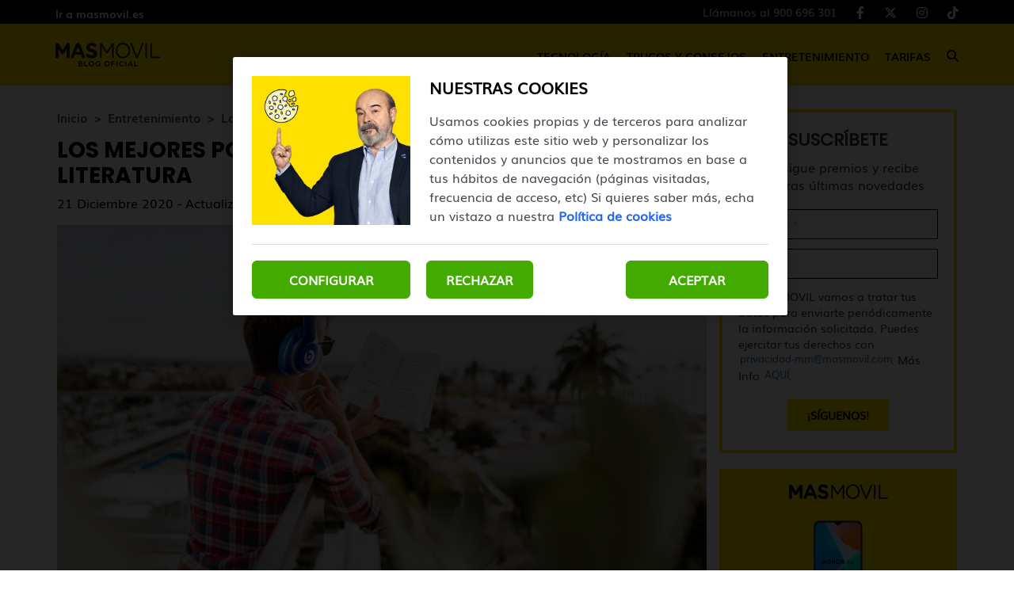

--- FILE ---
content_type: text/html; charset=UTF-8
request_url: https://blog.masmovil.es/mejores-podcast-libros-literatura/
body_size: 14032
content:
<!DOCTYPE html>
<html lang="es">
    <head>
        <title>Los cinco mejores podcasts sobre libros y literatura | MASMOVIL</title>

<!-- custom metas -->        
<meta name="title" content="Los cinco mejores podcasts sobre libros y literatura | MASMOVIL">

	
	
		
	    <meta name="description" content="Descubre cuáles son los mejores podcast sobre libros y literatura que puedes escuchar. Recomendaciones que debes tener en cuenta si te gusta la lectura.">
	    <meta itemprop="description" content="Descubre cuáles son los mejores podcast sobre libros y literatura que puedes escuchar. Recomendaciones que debes tener en cuenta si te gusta la lectura.">
	    
	

	
	
	<meta name="keywords" content="libros">

	
	
	<meta itemprop="name" content="Los cinco mejores podcasts sobre libros y literatura">

	
	
	<meta itemprop="image" content="https://cdn.masmovil.es/embed/5e02d5b9a0479902443c21dcbbb1608555592/podcasts-libros.jpg">

	
	
	<meta name="twitter:card" content="summary_large_image">

	
	
	<meta name="twitter:url" content="https://blog.masmovil.es/mejores-podcast-libros-literatura/">

	
	
	

	
	
	

	
	
	<meta name="twitter:title" content="Los cinco mejores podcasts sobre libros y literatura | MASMOVIL">

	
	
	<meta name="twitter:description" content="Descubre cuáles son los mejores podcast sobre libros y literatura que puedes escuchar. Recomendaciones que debes tener en cuenta si te gusta la lectura.">

	
	
	<meta name="twitter:image" content="https://cdn.masmovil.es/embed/5e02d5b9a0479902443c21dcbbb1608555592/podcasts-libros.jpg">

	
	
	<meta property="og:locale" content="es_ES">

	
	
	<meta property="og:title" content="Los cinco mejores podcasts sobre libros y literatura | MASMOVIL">

	
	
	<meta property="og:type" content="article">

	
	
	<meta property="og:url" content="https://blog.masmovil.es/mejores-podcast-libros-literatura/">

	
	
	<meta property="og:image" content="https://cdn.masmovil.es/embed/5e02d5b9a0479902443c21dcbbb1608555592/podcasts-libros.jpg">

	
	
	<meta property="og:image:secure_url" content="https://cdn.masmovil.es/embed/5e02d5b9a0479902443c21dcbbb1608555592/podcasts-libros.jpg">

	
	
	<meta property="og:image:width" content="1300">

	
	
	<meta property="og:image:height" content="750">

	
	
	<meta property="og:description" content="Descubre cuáles son los mejores podcast sobre libros y literatura que puedes escuchar. Recomendaciones que debes tener en cuenta si te gusta la lectura.">

	
	
	<meta property="og:site_name" content="Blog MASMOVIL">

	
	
	<meta property="article:author" content="Equipo MASMOVIL">

	
	
	<meta property="article:published_time" content="2020-12-21T17:00:00+01:00">

	
	
	<meta property="article:modified_time" content="2024-06-06T12:19:33+02:00">

	
	
	<meta property="article:section" content="Entretenimiento">

	
	
	<meta property="article:tag" content="libros">

<link rel="canonical" href="https://blog.masmovil.es/mejores-podcast-libros-literatura/"/>





<!-- ld_json data -->












        
        
        
        








    






<script type="application/ld+json">{"@context":"https://schema.org","@graph":[{"@type":["BlogPosting","Article"],"mainEntityOfPage":{"@type":"WebPage","@id":"https://blog.masmovil.es/mejores-podcast-libros-literatura/"},"headline":"Los cinco mejores podcasts sobre libros y literatura","description":"Descubre cuáles son los mejores podcast sobre libros y literatura que puedes escuchar. Recomendaciones que debes tener en cuenta si te gusta la lectura.","image":"https://cdn.masmovil.es/embed/5e02d5b9a0479902443c21dcbbb1608555592/podcasts-libros.jpg","datePublished":"2020-12-21T17:00:00+01:00","dateModified":"2024-06-06T12:19:33+02:00","inLanguage":"es","articleSection":"Entretenimiento","author":{"@type":"Person","name":"Equipo MASMOVIL","url":"https://blog.masmovil.es/autor/equipo-masmovil/","image":"https://cdn.masmovil.es/services/user/avatar/default.png","jobTitle":"Redactor","sameAs":"https://www.linkedin.com/company/masmovil/people/"},"publisher":{"@type":"Organization","name":"Blog MASMOVIL","logo":{"@type":"ImageObject","name":"https://cdn.masmovil.es/embed/1b3d4d0ebe72512bc638a6e4c6b1f1acf53ebcfb1585834358/Blog-Masmovil.png"}}},{"@type":"BreadcrumbList","itemListElement":[{"@type":"ListItem","position":1,"name":"Inicio","item":"https://blog.masmovil.es/"},{"@type":"ListItem","position":2,"name":"Entretenimiento","item":"https://blog.masmovil.es/entretenimiento/"},{"@type":"ListItem","position":3,"name":"Los cinco mejores podcasts sobre libros y literatura","item":"https://blog.masmovil.es/mejores-podcast-libros-literatura/"}]}]}</script> 
        
        
        
        
        
        
        
        
        
        
        
        
        <!-- METAS -->
<meta http-equiv="Content-Type" content="text/html; charset=utf-8">
<meta name="viewport" content="width=device-width, initial-scale=1.0, maximum-scale=3.0, user-scalable=yes" />

<link rel="dns-prefetch" href="https://cdn.masmovil.es"/>






                
                <meta name="robots" content="index, follow">

<link rel="icon" href="https://cdn.masmovil.es/embed/a70b597e63394f03a52cfbc1807cf41e11570199251/favicon-25.png" type="image/png" />







<meta name="theme-color" content="#ffe100">
<meta name="msapplication-navbutton-color" content="#ffe100">
<meta name="apple-mobile-web-app-status-bar-style" content="#ffe100">

<link rel="manifest" href="https://blog.masmovil.es/web_manifest.json">

<link rel="preload" href="https://cdn.masmovil.es/css/font-awesome/4.7.0/fontawesome-webfont.woff2?v=3" as="font" crossorigin>


<!-- ANALYTICS -->

<script data-cfasync="false">function webcc_set_cookie(name,value,days){var expires="";if(days){var date=new Date();date.setTime(date.getTime()+(days*24*60*60*1000));expires="; expires="+date.toUTCString()}
document.cookie=name+"="+value+expires+"; path=/"}
function webcc_get_cookie(name){var nameEQ=name+"=";var ca=document.cookie.split(';');for(var i=0;i<ca.length;i++){var c=ca[i];while(c.charAt(0)==' ')c=c.substring(1,c.length);if(c.indexOf(nameEQ)==0)return c.substring(nameEQ.length,c.length)}
return null}
var _ga_accounts=[],_ga_log_events=[],_ga_dimensions_data={};function _ga_event(a,b,c,d){};</script>



        
        <link rel="preload" href="https://cdn.masmovil.es/46152884/js/min.libraries.js?v=1766401104" as="script">
        <link rel="preload" href="https://cdn.masmovil.es/46152884/js/min.web.js?v=1766401104" as="script">


        
                
                <!-- Google Tag Manager -->
                <script>(function(w,d,s,l,i){w[l]=w[l]||[ ];w[l].push({'gtm.start':
                new Date().getTime(),event:'gtm.js'});w[l].push({"article":"87073576","section":"47184835","author":"46152918"});var f=d.getElementsByTagName(s)[0],
                j=d.createElement(s),dl=l!='dataLayer'?'&l='+l:'';j.async=true;j.src=
                'https://www.googletagmanager.com/gtm.js?id='+i+dl;f.parentNode.insertBefore(j,f);
                })(window,document,'script','dataLayer','GTM-T5NDW6C');</script>
                <!-- End Google Tag Manager -->





<meta property="fb:app_id" content="111401102720"/>
<meta name="twitter:site" content="@masmovil"/>
<meta name="twitter:creator" content="@masmovil"/>
<meta name="google-site-verification" content="CPOiQB7zv2HgKY3PJKsY9A5tXkg45zp53jnCuE816Ng" />
<link rel="preload" as="image" href="https://storage.googleapis.com/assets-pro/cookies/D-masmovil-cookies-img.jpg">
<link rel="preload" as="image" href="https://storage.googleapis.com/assets-pro/cookies/M-masmovil-cookies-img.jpg">
<link rel="preload" as="script" href="https://www.instagram.com/embed.js">



<script data-cfasync="false">
    var pg_is_mobile  = ((window.innerWidth > 0) ? window.innerWidth : screen.width) < 768,
        size_mobile   = pg_is_mobile,
        cms_id        = 46152884,
        pg_is_develop = false,
        base_path     = "",
        site_lang     = "es",
        user_country  = "US";
</script>

<script data-cfasync="false">
            var googletag = {"cmd":[ ]},
                dfp_slots = [ ];
        </script>





<link rel="preload" href="https://cdn.masmovil.es/fonts/Muli/Muli.woff2" as="font" type="font/woff2" crossorigin>
<link rel="preload" href="https://cdn.masmovil.es/fonts/Muli/Muli-Bold.woff2" as="font" type="font/woff2" crossorigin>
<link rel="preload" href="https://cdn.masmovil.es/fonts/Poppins/Poppins-Regular.woff2" as="font" type="font/woff2" crossorigin>
<link rel="preload" href="https://cdn.masmovil.es/fonts/Poppins/Poppins-Bold.woff2" as="font" type="font/woff2" crossorigin> 
        
        
        
        
        <link rel="preload" href="https://cdn.masmovil.es/embed/5e02d5b9a0479902443c21dcbbb1608555592/podcasts-libros.jpg?imagick=1&size=1250" as="image" imagesrcset="https://cdn.masmovil.es/embed/5e02d5b9a0479902443c21dcbbb1608555592/podcasts-libros.jpg?imagick=1&size=350 350w, https://cdn.masmovil.es/embed/5e02d5b9a0479902443c21dcbbb1608555592/podcasts-libros.jpg?imagick=1&size=500 500w, https://cdn.masmovil.es/embed/5e02d5b9a0479902443c21dcbbb1608555592/podcasts-libros.jpg?imagick=1&size=750 750w, https://cdn.masmovil.es/embed/5e02d5b9a0479902443c21dcbbb1608555592/podcasts-libros.jpg?imagick=1&size=1000 1000w, https://cdn.masmovil.es/embed/5e02d5b9a0479902443c21dcbbb1608555592/podcasts-libros.jpg?imagick=1&size=1250 1250w">
        
        <link rel="preload" href="https://cdn.masmovil.es/46152884/css/min.article.css?v=1766401104" as="style">
                <link rel="stylesheet" type="text/css" href="https://cdn.masmovil.es/46152884/css/min.article.css?v=1766401104">
        
        
        
        
        
        
        
        
            
        <script data-cfasync="false">var article_id = "87073576";</script>
    </head>
    
    <body class="art_type-21171265 art_page-1">
        
        
        
        
        

<!-- Google Tag Manager (noscript) -->
<noscript><iframe src="https://www.googletagmanager.com/ns.html?id=GTM-T5NDW6C" height="0" width="0" style="display:none;visibility:hidden"></iframe></noscript>
<!-- End Google Tag Manager (noscript) -->
<script>
/*<![CDATA[*/
var EA_data = ["categoriaBlogMM",document.querySelector("meta[property='article:section']").content.normalize('NFD').replace(/[\u0300-\u036f]/g, "").toLowerCase()];
(function(){var td='ocm8.masmovil.es',d=document,l=d.location,o,a,cn,cdr,cdh,cdr,acdr,i,cj='';if(!l.protocol.indexOf('http')){o=d.createElement('script');a=d.getElementsByTagName('script')[0];cn=parseInt((new Date()).getTime()/3600000);cj='';cdh=(l.host+td).replace(/[^a-z]/g,'');cdr=cdh+cdh.toUpperCase();acdr=cdr.split('');for(i=-1;i<cn%7;i++){cj+=acdr[(cn+i)%acdr.length];}o.type='text/javascript';o.async='async';o.defer='defer';o.src='//'+td+'/'+cj+(cn%8760)+'.js';a.parentNode.insertBefore(o,a);}})();
/*]]>*/
</script>
        
        


<header class="container-fluid">
		<div class="top-header">
		    <div class="container header-height">
    		    <div class="row header-height">
        			<div class="col-sm-12 flex flex-row justify-between align-center header-height">
            		    <a href="https://www.masmovil.es" target="_blank" rel="nofollow" class="top-header-link">Ir a masmovil.es</a>
        				<div class="flex flex-row justify-between align-center top-header-right">
        				    
        				    <!-- **************************** -->
        				    
            				<ul class="flex flex-row justify-end">
                    		    <li>
                                            <a class="client-cta" href="tel:+34900696301" target="_blank" title="Llámanos al 900 696 301">
                                                Llámanos al 900 696 301
                                            </a>
                    		            </li>
                    					<li>
                    						<a href="https://www.facebook.com/masmovil/" target="_blank">
                    							<i class="fab fa-facebook-f" aria-hidden="true"></i>
                    						</a>
                    					</li>
                    					<li>
                    						<a href="https://x.com/masmovil" target="_blank">
                    							<i class="fab fa-x-twitter" aria-hidden="true"></i>
                    						</a>
                    					</li>
                    					<li>
                    						<a href="https://www.instagram.com/masmovil/" target="_blank">
                    							<i class="fab fa-instagram" aria-hidden="true"></i>
                    						</a>
                    					</li>
                    					<li>
                    						<a href="https://www.tiktok.com/@masmovil" target="_blank">
                    							<i class="fab fa-tiktok" aria-hidden="true"></i>
                    						</a>
                    					</li>
            				</ul>
        				</div>
			</div>
			    </div>
			</div>
		</div>
		<div class="header">
		    <div class="container header-height">
    		    <div class="row header-height">
        			<div class="col-sm-12 flex flex-row justify-between align-center header-height">
        			    <div class="desktop-none mobile-menu">
        			        <span></span>
        			        <span></span>
        			        <span></span>
        			    </div>
    				    <a href="https://blog.masmovil.es" title="Blog MASMOVIL" class="header-logo-link">
            					    <img alt="Blog MASMOVIL" class="logo" src="https://cdn.masmovil.es/embed/09076c83d435cfaa87d99c0bc091e3ad31717496015/Blog-MASMOVIL-Negro.svg">
            				    </a>
            				    <a class="client-cta" href="tel:+34900696301" target="_blank" title="Llámanos al 900 696 301">900 696 301</a>
        				<nav class="mobile-none">
        					<ul class="flex flex-row justify-between align-center">
        				        
            						<li class="flex flex-column justify-center element-parent">
            							<div class="flex flex-column justify-center mobile-menu-elements">
            							    <a href="/tecnologia/" class="menu-inside">Tecnología</a>
            							    <span class="element-line"></span>
            							    <i class="fas fa-caret-down desktop-none" aria-hidden="true"></i>
            							</div>
            							
            							<ul class="desplegable">
                        							
                        							    <li><a href="/tecnologia/apps/">APPs</a></li>
                        							
                        							    <li><a href="/tecnologia/gadgets-y-smartwatches/">Gadgets y Smartwatches</a></li>
                        							
                        							    <li><a href="/tecnologia/moviles/">Móviles</a></li>
                        							
                        							    <li><a href="/tecnologia/software/">Software</a></li>
                        							
                        							    <li><a href="/tecnologia/tablets/">Tablets</a></li>
                        							
                							    </ul>
            						</li>
        				        
            						<li class="flex flex-column justify-center element-parent">
            							<div class="flex flex-column justify-center mobile-menu-elements">
            							    <a href="/trucos-y-consejos/" class="menu-inside">Trucos y Consejos</a>
            							    <span class="element-line"></span>
            							    <i class="fas fa-caret-down desktop-none" aria-hidden="true"></i>
            							</div>
            							
            							<ul class="desplegable">
                        							
                        							    <li><a href="/trucos-y-consejos/ciberseguridad/">Ciberseguridad</a></li>
                        							
                        							    <li><a href="/trucos-y-consejos/fotografia/">Fotografía</a></li>
                        							
                        							    <li><a href="/trucos-y-consejos/productividad/">Productividad</a></li>
                        							
                							    </ul>
            						</li>
        				        
            						<li class="flex flex-column justify-center element-parent">
            							<div class="flex flex-column justify-center mobile-menu-elements">
            							    <a href="/entretenimiento/" class="menu-inside">Entretenimiento</a>
            							    <span class="element-line"></span>
            							    <i class="fas fa-caret-down desktop-none" aria-hidden="true"></i>
            							</div>
            							
            							<ul class="desplegable">
                        							
                        							    <li><a href="/entretenimiento/cine-y-series/">Cine y Series</a></li>
                        							
                        							    <li><a href="/entretenimiento/curiosidades/">Curiosidades</a></li>
                        							
                        							    <li><a href="/entretenimiento/musica/">Música</a></li>
                        							
                        							    <li><a href="/entretenimiento/videojuegos/">Videojuegos</a></li>
                        							
                							    </ul>
            						</li>
        				        
            						<li class="flex flex-column justify-center element-parent">
            							<div class="flex flex-column justify-center mobile-menu-elements">
            							    <a href="/tarifas/" class="menu-inside">Tarifas</a>
            							    <span class="element-line"></span>
            							    <i class="fas fa-caret-down desktop-none" aria-hidden="true"></i>
            							</div>
            							
            							
            						</li>
        				        
                                
        						<li class="flex flex-column justify-center icon-search">
        							<div class="mobile-none">
                    					<i class="fas fa-search" alt="Icono buscar"></i>
                    				</div>
        						</li>
        					</ul>
        				</nav>
        				<div class="desktop-none icon-search">
        					<i class="fas fa-search" alt="Icono buscar"></i>
        				</div>
        			</div>
        	    </div>
        	</div>
		</div>

		<section class="search-modal">
            <div class="search-close-icon">
                <span></span>
                <span></span>
            </div>
            <input type="text" placeholder="Buscar artículos" name="" id="searchInput" value="">
        </section>
</header>
        
        <div class="article-carousel main-div">
            <section id="article-container" class="container ">
    <div class="row col-container">
        <div class="col-izquierda">
            <div class="col-izquierda-mobile">
                
                
                
                
                
                    
                
                    
                            
                            
                            
                            
                            
                
                
                    
                
                    
                
                
                
                
                
                
                
                <div>
                    <div class="article-category-container">
                        
                            <a href="https://blog.masmovil.es/" class="article-category">Inicio</a>
                        
                            <a href="https://blog.masmovil.es/entretenimiento/" class="article-category">Entretenimiento</a>
                        
                            <a href="https://blog.masmovil.es/mejores-podcast-libros-literatura/" class="article-category">Los mejores podcast para los amantes de la literatura</a>
                        
                    </div>
                    
                    <h1 class="opening">Los mejores podcast para los amantes de la literatura</h1>
                    
                    <p class="article-date">21 Diciembre 2020 - Actualizado 06 Junio 2024</p>
                </div>
                
                <div class="col-imagen">
                            <img
                                src="https://cdn.masmovil.es/embed/5e02d5b9a0479902443c21dcbbb1608555592/podcasts-libros.jpg?imagick=1&size=1000"
                                srcset="https://cdn.masmovil.es/embed/5e02d5b9a0479902443c21dcbbb1608555592/podcasts-libros.jpg?imagick=1&size=350 350w, https://cdn.masmovil.es/embed/5e02d5b9a0479902443c21dcbbb1608555592/podcasts-libros.jpg?imagick=1&size=500 500w, https://cdn.masmovil.es/embed/5e02d5b9a0479902443c21dcbbb1608555592/podcasts-libros.jpg?imagick=1&size=750 750w, https://cdn.masmovil.es/embed/5e02d5b9a0479902443c21dcbbb1608555592/podcasts-libros.jpg?imagick=1&size=1000 1000w"
                                alt="podcasts libros"
                                width="1300"
                                height="750"
                            />
                        </div>
            </div>
            
	         
	        
	        <div class="toc">
    <div class="toc-title-container">
        <p class="toc-title">Contenido</p>
        <div class="toc-icon">
            <span class="toc-icon-1"></span>
            <span class="toc-icon-2"></span>
        </div>
    </div>
    <ul class="toc-ul ul-h2">            <li><a href="#Los-mejores-podcasts-sobre-literatura">Los mejores podcasts sobre literatura</a></li><li class="toc-no_level"><ul class="ul-h3">            <li><a href="#La-Milana-bonita">La Milana bonita</a></li>            <li><a href="#Un-libro-una-hora">Un libro una hora</a></li>            <li><a href="#El-rincon-criminal">El rincón criminal</a></li>            <li><a href="#La-Estacion-azul">La Estación azul</a></li>            <li><a href="#Verne-y-Wells-Ciencia-Ficcion">Verne y Wells Ciencia Ficción</a></li></ul></li></ul></div>
<div class="article-body">
    <p>No podemos negar que uno de los secretos del éxito y la longevidad de la radio es que se trata de un medio en el que no tenemos que prestar una atención completa. <strong>Solo hay que encenderla y ponernos a escuchar mientras seguimos trabajando</strong> en lo que sea. Así que en estos tiempos en los que todos somos multitarea y queremos hacer dos y tres cosas a la vez, ¿existe un formato mejor que los podcasts?</p><p>Los podcasts no son un invento nuevo, aunque lo parezca por la popularidad que han ganado en los últimos tiempos, y tenemos que remontarnos hasta el año 2000 cuando empezaron a realizarse los primeros, siempre pegados a la inmediatez que permitía Internet a la hora de compartir archivos y documentos.</p><p>Además, la explosión del .mp3 como formato preferido para los audios que se distribuían a través de la red hizo que <strong>pocos años más tarde, Apple se aprovechara de ellos para incorporarlos a sus exitosos iPod a través de iTunes</strong>, que durante muchos años fue el único lugar donde se cobijaron todos esos programas que estrenaron el concepto “radio bajo demanda”.</p><p></p><figure class="img_block"><img alt="libros" data-height="750" data-id="87073700" data-width="1300" loading="lazy" src="https://cdn.masmovil.es/embed/6f9f031a89f20f9290bd452fcea3bd1608555653/libros.jpg?imagick=1&amp;size=750" srcset="https://cdn.masmovil.es/embed/6f9f031a89f20f9290bd452fcea3bd1608555653/libros.jpg?imagick=1&amp;size=250 250w,https://cdn.masmovil.es/embed/6f9f031a89f20f9290bd452fcea3bd1608555653/libros.jpg?imagick=1&amp;size=350 350w,https://cdn.masmovil.es/embed/6f9f031a89f20f9290bd452fcea3bd1608555653/libros.jpg?imagick=1&amp;size=500 500w,https://cdn.masmovil.es/embed/6f9f031a89f20f9290bd452fcea3bd1608555653/libros.jpg?imagick=1&amp;size=750 750w,https://cdn.masmovil.es/embed/6f9f031a89f20f9290bd452fcea3bd1608555653/libros.jpg?imagick=1&amp;size=1000 1000w" style="max-width: min(100%,1300px)" title="libros"></figure><p style="text-align: center;"><em>También te puede interesar: <a href="https://blog.masmovil.es/donde-guardan-archivos-servicios-almacenamiento-nube/" rel="follow" target="_self">Dónde se almacenan los archivos de la nube</a></em></p><p style="text-align: center;"></p><p>Y llegamos a la actualidad, con el <strong>formato podcast </strong>convertido en una auténtica estrella de los medios de comunicación.</p><p>Tanto para las propias emisoras de radio que han comprendido la importancia de ofrecer todos sus programas de forma deslocalizada del directo, y de todos aquellos usuarios que, con muchas inquietudes por crear contenidos, publican los suyos sobre cualquier tema que podáis imaginar. Incluyendo los literarios.</p><h2 id="Los-mejores-podcasts-sobre-literatura">Los mejores podcasts sobre literatura</h2><p>Así que como te encanta la lectura y, también, disfrutar de críticas y análisis, vamos a recomendarte los cinco mejores podcasts.</p><p>No solo por audiencia y popularidad, como por temática, para intentar abarcar todos los gustos de <strong>quienes todavía encuentra placer en abrir las páginas de un libro de papel, o digital</strong>, para sumergirse durante horas en unos mundos gobernados por la imaginación.</p><p>Allá va nuestra selección.</p><h3 id="La-Milana-bonita">La Milana bonita</h3><p>Bajo ese sugerente nombre que nos recuerda a esa maravilla de Miguel Delibes que es “Los Santos inocentes”, nos encontramos con <strong>uno de los podcasts más veteranos de todo el panorama nacional</strong>, ya que comenzó sus emisiones hace ahora justo una década.</p><p>Dirigido por Ignacio Pillonetto, Víctor Gutiérrez y Eduardo Martín, suelen centrar sus diferentes entregas en todo tipo de análisis y recomendaciones, llegando incluso a dedicar programas enteros a charlas sobre libros que son especialmente relevantes.</p><p></p><figure class="img_block"><img alt="Podcast crear y subir internet móvil" data-height="462" data-id="69548412" data-width="820" loading="lazy" src="https://cdn.masmovil.es/embed/ff5452dbf31ad710b99c5c538c29d377caab1576343913/Podcast-crear-y-subir-internet-movil.jpg?imagick=1&amp;size=750" srcset="https://cdn.masmovil.es/embed/ff5452dbf31ad710b99c5c538c29d377caab1576343913/Podcast-crear-y-subir-internet-movil.jpg?imagick=1&amp;size=250 250w,https://cdn.masmovil.es/embed/ff5452dbf31ad710b99c5c538c29d377caab1576343913/Podcast-crear-y-subir-internet-movil.jpg?imagick=1&amp;size=350 350w,https://cdn.masmovil.es/embed/ff5452dbf31ad710b99c5c538c29d377caab1576343913/Podcast-crear-y-subir-internet-movil.jpg?imagick=1&amp;size=500 500w,https://cdn.masmovil.es/embed/ff5452dbf31ad710b99c5c538c29d377caab1576343913/Podcast-crear-y-subir-internet-movil.jpg?imagick=1&amp;size=750 750w" style="max-width: min(100%,820px)" title="Podcast crear y subir internet movil"></figure><p></p><p>No solo novelas, también tratan temas que tocan otras disciplinas como son los autores de cómics e incluso recomendaciones para todo un año sobre novedades que han ido apareciendo en los últimos meses.</p><p>Eso sí, no esperéis programas todas las semanas porque suelen espaciar cada entrega unas cuatro semanas.</p><p>Se trata de un podcast que se hace de rogar pero que llega puntualmente una vez cada mes.</p><ul>	<li>Puedes <a href="https://www.ivoox.com/podcast-milana-bonita_sq_f15762_1.html" rel="nofollow" target="_blank">escucharlo La Malina bonita desde aquí</a>.</li></ul><h3 id="Un-libro-una-hora">Un libro una hora</h3><p>Este podcast es, en realidad, un <strong>programa que se emite en las ondas de la Cadena Ser</strong> y que llega a las plataformas de distribución de este tipo de contenidos todas las semanas.</p><p>Es más, los espacios en los que analiza las obras se alternan con otros en los que recitan fragmentos para que podamos escucharlos y conocer más tarde las claves de ese programa.</p><p><amp-iframe frameborder="0" height="200" layout="responsive" sandbox="allow-scripts allow-popups allow-popups-to-escape-sandbox allow-same-origin" loading="lazy" src="https://www.ivoox.com/player_ej_62257785_2_1.html?data=l5efl5ybfJahhpywj5qZaZS1kZuah5yncZKhhpywj5eZcYarpJKij4qbh47Jz5DZy8fWs4zpz8aYytTWpYanopDAw9PYucLmytSYj5CpqMroyZDEysbWuNDijIqfmpaXaZO6kpeSlKuWdJOhhpywj6jFqMbiwpDAp7eRaZi3jpU.&amp;" width="300"><amp-img alt="Un libro una hora: Santuario - Edith Wharton (13/12/2020)" height="200" layout="fill" placeholder="" loading="lazy" src="https://static-1.ivoox.com/img/web/comunidad_LG.jpg" width="200"></amp-img></amp-iframe></p><p>“Un libro una hora” es un podcast dirigido por Antonio Martínez Asensio, crítico literario, productor, escritor y guionista.</p><ul>	<li>Si queréis escucharlo ahora, podéis acceder a Ivoox <a href="https://www.ivoox.com/podcast-un-libro-una-hora_sq_f1728433_1.html" rel="nofollow" target="_blank">directamente desde aquí</a>.</li></ul><h3 id="El-rincon-criminal">El rincón criminal</h3><p>Si hablamos de podcasts literarios <strong>no podía faltar uno centrado exclusivamente en ese género maravilloso que es el de la novela negra</strong>.</p><p>Este programa está dirigido por John Connolly y, como suele decirse, de “casta le viene al galgo”, ya que este escritor irlandés tiene a sus espaldas toda una colección de novelas policíacas protagonizadas por un detective llamado Charlie Parker.</p><p>Así que es posible que no exista mejor anfitrión que alguien que se conoce perfectamente el género.</p><p></p><figure class="img_block"><img alt="¿Cuál es el mejor conector para escuchar música con auriculares?" data-height="462" data-id="71386825" data-width="820" loading="lazy" src="https://cdn.masmovil.es/embed/87d154c0d7dbe9670fab41c21947e1578571564/Cual-es-el-mejor-conector-para-escuchar-musica-con-auriculares-.jpg?imagick=1&amp;size=750" srcset="https://cdn.masmovil.es/embed/87d154c0d7dbe9670fab41c21947e1578571564/Cual-es-el-mejor-conector-para-escuchar-musica-con-auriculares-.jpg?imagick=1&amp;size=250 250w,https://cdn.masmovil.es/embed/87d154c0d7dbe9670fab41c21947e1578571564/Cual-es-el-mejor-conector-para-escuchar-musica-con-auriculares-.jpg?imagick=1&amp;size=350 350w,https://cdn.masmovil.es/embed/87d154c0d7dbe9670fab41c21947e1578571564/Cual-es-el-mejor-conector-para-escuchar-musica-con-auriculares-.jpg?imagick=1&amp;size=500 500w,https://cdn.masmovil.es/embed/87d154c0d7dbe9670fab41c21947e1578571564/Cual-es-el-mejor-conector-para-escuchar-musica-con-auriculares-.jpg?imagick=1&amp;size=750 750w" style="max-width: min(100%,820px)" title="¿Cuál es el mejor conector para escuchar música con auriculares?"></figure><p></p><p><amp-iframe frameborder="0" height="200" layout="responsive" sandbox="allow-scripts allow-popups allow-popups-to-escape-sandbox allow-same-origin" loading="lazy" src="https://www.ivoox.com/player_ej_56641088_2_1.html?data=lpujlpaUfJmhhpywj5WVaZS1kZeSlaaVdo6ZmKiak5KJe6ShmZKSmaiReo6ZmKiarNTMsoy30NPb0dHQvY6ZmKiatbSyl46ZmKiakg..&amp;" width="300"><amp-img alt="John Connolly" height="200" layout="fill" placeholder="" loading="lazy" src="https://static-2.ivoox.com/audios/3/0/8/5/2701600355803_LG.jpg" width="200"></amp-img></amp-iframe></p><ul>	<li>Si estáis interesados en escucharlo, <a href="https://www.ivoox.com/podcast-rincon-criminal_sq_f1489028_1.html" rel="nofollow" target="_blank">podéis hacerlo desde aquí</a>.</li></ul><h3 id="La-Estacion-azul">La Estación azul</h3><p>Si antes os comentábamos que “La Milana bonita” era el podcast más veterano de los que os vamos a recomendar, en este caso <strong>estamos ante el programa radiofónico de RNE</strong> que está a punto de soplar 21 velas.</p><p>De momento van por la 20 publicando periódicamente contenidos en un programa donde vais a encontrar de todo: análisis de novedades, recomendaciones de los autores y expertos que participan y revisiones de algunas de las obras maestras de toda la historia de la literatura.</p><p><amp-iframe frameborder="0" height="200" layout="responsive" sandbox="allow-scripts allow-popups allow-popups-to-escape-sandbox allow-same-origin" loading="lazy" src="https://www.ivoox.com/player_ej_62270840_2_1.html?data=l5efmZWceJGhhpywj5qYaZS1lJiah5yncZKhhpywj5mRaZi3jpWah5ynca3VjMrg1sbHrYa3lIqvldOPpdvpzZCajbXTqdSZpJiSo6nFb6vj18rbja6PcYyllIqfqJaWaZO6k5Wah5yncbPIt6qah5yncZE.&amp;" width="300"><amp-img alt="La estación azul - Poesía Joven I - 13/12/20" height="200" layout="fill" placeholder="" loading="lazy" src="https://static-1.ivoox.com/img/web/comunidad_LG.jpg" width="200"></amp-img></amp-iframe></p><ul>	<li>Si queréis escucharlo ahora mismo, <a href="https://www.ivoox.com/podcast-estacion-azul_sq_f11584_1.html" rel="nofollow" target="_blank">podéis hacerlo desde aquí</a>.</li></ul><h3 id="Verne-y-Wells-Ciencia-Ficcion">Verne y Wells Ciencia Ficción</h3><p>Y obviamente, no podía faltar un <strong>programa centrado en uno de los géneros más populares de la literatura como es la ciencia ficción</strong>.</p><p>Uno de los podcast de más éxito que se centra en comentar toda la actualidad alrededor de un género que da para hablar prácticamente a diario.</p><p>En el caso de este programa cuenta con un histórico que podréis visitar para escuchar análisis y comentarios sobre esas obras que han marcado el género en los últimos 50 años.</p><p></p><figure class="img_block"><img alt="auriculares-inalambricos-diadema" data-height="462" data-id="78780224" data-width="820" loading="lazy" src="https://cdn.masmovil.es/embed/1e32fdbd48da5db913ae04a0270da02b56cf91591868159/auriculares-inalambricos-diadema.jpg?imagick=1&amp;size=750" srcset="https://cdn.masmovil.es/embed/1e32fdbd48da5db913ae04a0270da02b56cf91591868159/auriculares-inalambricos-diadema.jpg?imagick=1&amp;size=250 250w,https://cdn.masmovil.es/embed/1e32fdbd48da5db913ae04a0270da02b56cf91591868159/auriculares-inalambricos-diadema.jpg?imagick=1&amp;size=350 350w,https://cdn.masmovil.es/embed/1e32fdbd48da5db913ae04a0270da02b56cf91591868159/auriculares-inalambricos-diadema.jpg?imagick=1&amp;size=500 500w,https://cdn.masmovil.es/embed/1e32fdbd48da5db913ae04a0270da02b56cf91591868159/auriculares-inalambricos-diadema.jpg?imagick=1&amp;size=750 750w" style="max-width: min(100%,820px)" title="auriculares-inalambricos-diadema"></figure><p></p><p><amp-iframe frameborder="0" height="200" layout="responsive" sandbox="allow-scripts allow-popups allow-popups-to-escape-sandbox allow-same-origin" loading="lazy" src="https://www.ivoox.com/player_ej_62267036_2_1.html?data=l5efmJyUd5ehhpywj5WVaZS1lZ6SlaaZeI6ZmKiak5KJe6ShlZaah5yncZGhhpywj7vJts_ZjN6YucrQsNSfxM7S0MjNpYzaysjQy4qnd4a2lNOSlaaPkMKfyc7Xw5DIqc2fxtPO0NSJdqSf1tOY1JKJe6ShotHPx9fYs4y7wtfQh6iXaaK4wpKSmaiReA..&amp;" width="300"><amp-img alt="Verne y Wells ciencia ficción: La hija del enano, un relato de Alberto García." height="200" layout="fill" placeholder="" loading="lazy" src="https://static-1.ivoox.com/audios/8/5/5/5/9751607865558_LG.jpg" width="200"></amp-img></amp-iframe></p><p>Tal y como explican en la descripción de su programa, pretenden “dar a conocer, difundir y exponer a los autores, creadores, obras, subgéneros de la ciencia ficción, la fantasía y terror en la literatura, comic, cinematografía, la radio y televisión”.</p><ul>	<li>Si estáis interesados en escucharlos, <a href="https://www.ivoox.com/podcast-podcast-verne-wells-ciencia-ficcion_sq_f1100419_1.html" rel="nofollow" target="_blank">podéis hacerlo desde aquí.</a></li></ul><p></p><p>Por lo que sumérgete en tus auriculares y disfruta con una buena conexión como la que ofrece <b>MASMOVIL</b> de los podcast sobre literatura que te harán conocer y descubrir nuevos fenómenos literarios. Si quieres información sobre nuestras ofertas, llámanos gratuitamente al<strong> 900 696 301</strong> o consulta <a href="https://www.masmovil.es/" rel="follow" target="_blank">nuestra web</a>.</p><h3 style="text-align: center;">Y tú, ¿conoces otros podcasts sobre literatura?</h3></div>
            
            <div class="article-tags flex flex-row justify-start align-center flex-wrap">
                        
                            <a href="/tag/libros/">libros</a>
                        
                    </div>
            
            
            

            <div class="article-social flex flex-row justify-center align-center">
                <a class="gae whatsapp" data-ec="share" data-ea="whatsapp" href="whatsapp://send?text=Mira%20esta%20noticia: https%3A%2F%2Fblog.masmovil.es%2Fmejores-podcast-libros-literatura%2F?utm_source=whatsapp" target="_blank" rel="nofollow">
                    <i class="fab fa-whatsapp" aria-hidden="true"></i>
                </a>
                <a class="gae" data-ec="share" data-ea="facebook" href="https://www.facebook.com/sharer/sharer.php?u=https%3A%2F%2Fblog.masmovil.es%2Fmejores-podcast-libros-literatura%2F&t=Los%20mejores%20podcast%20para%20los%20amantes%20de%20la%20literatura" target="_blank" rel="nofollow">
                    <i class="fab fa-facebook-f" aria-hidden="true"></i>
                </a>
                <a class="gae" data-ec="share" data-ea="twitter" href="https://x.com/intent/tweet?text=Los%20mejores%20podcast%20para%20los%20amantes%20de%20la%20literatura&url=https%3A%2F%2Fblog.masmovil.es%2Fmejores-podcast-libros-literatura%2F" target="_blank" rel="nofollow">
                    <i class="fab fa-x-twitter" aria-hidden="true"></i>
                </a>
                <a class="gae" data-ec="share" data-ea="linkedin" href="https://www.linkedin.com/shareArticle?mini=true&url=https%3A%2F%2Fblog.masmovil.es%2Fmejores-podcast-libros-literatura%2F&title=Los%20mejores%20podcast%20para%20los%20amantes%20de%20la%20literatura" target="_blank" rel="nofollow">
                    <i class="fab fa-linkedin-in" aria-hidden="true"></i>
                </a>
            </div>
            
            
                    
                    <div class="article-author ">
                        
                        <div class="author-text">
                            <p class="text-name">
                                <a href="/autor/equipo-masmovil/">Equipo MASMOVIL</a>
                            </p>
                            
                        </div>
                    </div>
            
            <div class="comments-mob">
                        <section class="comment-button-section">
    <div class="container">
        <div class="row">
            <div class="col-md-12">
                <button class="comment-button">Ver comentarios (-)</button>
            </div>
        </div>
    </div>
</section>

<section class="comment-block-section log-out">
    <div class="container">
        <div class="comment-block-header">
            <button class="comment-block" id="inicio-sesion">Iniciar sesión para comentar</button>
            <div class="user-textarea">
                <div>
                    <img src="https://cdn.masmovil.es/embed/a50e636a1fe428d9335e31ad70b1569505156/Perfil-comentarios.png" alt="Foto usuario">
                    <textarea placeholder="Escribe aquí tu comentario..."></textarea>
                </div>
                <div class="button-line">
                    <button class="bt-submit_comment">Enviar</button>
                    <span class="bt-close_session">Cerrar sesión</span>
                </div>
            </div>
        </div>
        <div class="comment-all"></div>
    </div>
</section> 
                    </div>
            
            
            
        </div>
        <div class="col-derecha">
            <div class="subscription-form text-center">
                                


        
        
        
        
        
        
        
        
        
        
        
        
        
        
        
        <div class="cc-form" data-form_id="79883930" data-hash="df8f022ab8d4342e8eb60f6bdeb120399d789aa31594022661" data-id="form_707249" data-lang="es">
            
            
            <h4 >SUSCRÍBETE</h4>
            <p >
                        Consigue premios y recibe nuestras últimas novedades
                    </p>
            
            <form id="form_707249">
            
                
                
                
                
                
                    <div class="form-group question-131651">
                    
                        
                        
                        
                        
                        
                        
                        
                                        
                        
                        <input 
                                    
                                    type="text" 
                                    class="form-control required" 
                                    maxlength="" 
                                     
                                    id="inp_131651" 
                                    name="131651" 
                                    placeholder="Nombre *">
                                    
                                
                        
                    </div>
                
                    <div class="form-group question-131653">
                    
                        
                        
                        
                        
                        
                        
                        
                                        
                        
                        <input 
                                    
                                    type="email" 
                                    class="form-control required" 
                                    maxlength="" 
                                     
                                    id="inp_131653" 
                                    name="131653" 
                                    placeholder="Email *">
                                    
                                
                        
                    </div>
                
                    <div class="form-group question-135075">
                    
                        
                        
                        
                        
                        
                        
                        
                        
                        <div class="cc-form-explication" >
                                    En MASMOVIL vamos a tratar tus datos para enviarte periódicamente la información solicitada. Puedes ejercitar tus derechos con <a href="/cdn-cgi/l/email-protection#1d6d6f746b7c7e74797c793070705d707c6e70726b7471337e7270"><span class="__cf_email__" data-cfemail="0e7e7c67786f6d676a6f6a2363634e636f7d6361786762206d6163">[email&#160;protected]</span></a>. Más Info <a href="https://www.masmovil.es/static/pdf/proteccion-datos-clientes-mm.pdf" target="_blank">AQUÍ</a>.
                                </div>
                        
                    </div>
                
                
                
                <div class="form-group hidden" style="display: none;">
                    <label for="inp_1">No rellenar *</label>
                    <input 
                        type="text" 
                        class="form-control" 
                        id="inp_1" 
                        name="1">
                </div>
                
                <!-- [] -->
                
                
                
                
                
                
                <div class="form-group form-button-submit" data-mode="21224241">
                    <button 
                        
                        type="submit" 
                        class="btn btn-primary" 
                        name="default" 
                        data-id="0"
                    >¡SÍGUENOS!</button>
                </div>
                
                
                
                
                
                
                
                
                
            </form>
        </div>
        
        
        
        
        
        
        <script data-cfasync="false" src="/cdn-cgi/scripts/5c5dd728/cloudflare-static/email-decode.min.js"></script><script data-cfasync="false" src="https://cdn.masmovil.es/forms/min.forms.js?v=202401031755" async defer></script>
        
        <style>
            .form-group .limit-helper{
                text-align: right;
                font-size: 12px;
                text-transform: lowercase;
                font-style: italic;
            }
            .form-group .limit-helper .current{
                font-weight: bold;
            }
            .form-clause p{
                display: inline-block;
                margin: 0 !important;
                padding: 0 !important;
            }
        </style>
        <script>
            document.querySelectorAll('.form-control[data-helper]').forEach(function(field){
                field.addEventListener('keyup', function(){
                    field.parentElement.querySelectorAll('.current')[0].innerText = field.value.length;
                });
            });
        </script>

                            </div>
                            <div class="webslots" data-c="e2e9a97b00b9707"></div>
            
            
                    
                    <div class="destacados-categoria">
                        <h5>Destacados categoría</h5>
                        <ul data-section="47184835">
                            
                                <li>
                                    <article>
                                        <a href="https://blog.masmovil.es/que-fue-de-las-campanadas-de-ibai-llanos/">
                                            <h6>¿Qué fue de las campanadas de Ibai Llanos?</h6>
                                        </a>
                                    </article>
                                </li>
                            
                                <li>
                                    <article>
                                        <a href="https://blog.masmovil.es/como-hacer-un-seguimiento-del-viaje-de-papa-noel-con-mapas-interactivos/">
                                            <h6>Cómo hacer un seguimiento del viaje de Papá Noel con mapas interactivos</h6>
                                        </a>
                                    </article>
                                </li>
                            
                                <li>
                                    <article>
                                        <a href="https://blog.masmovil.es/ideas-tecnologicas-para-que-el-elfo-de-las-trastadas-sorprenda-a-los-ninos/">
                                            <h6>Cinco ideas tecnológicas para que el Elfo de las Trastadas sorprenda a los niños</h6>
                                        </a>
                                    </article>
                                </li>
                            
                                <li>
                                    <article>
                                        <a href="https://blog.masmovil.es/amazon-prime-ya-permite-comprar-mientras-ves-una-peli-como-funciona/">
                                            <h6>Amazon Prime ya permite comprar mientras ves una peli: ¿cómo funciona?</h6>
                                        </a>
                                    </article>
                                </li>
                            
                                <li>
                                    <article>
                                        <a href="https://blog.masmovil.es/no-te-pierdas-estos-podcast-sobre-deporte/">
                                            <h6>No te pierdas estos pódcast sobre deporte</h6>
                                        </a>
                                    </article>
                                </li>
                            
                                <li>
                                    <article>
                                        <a href="https://blog.masmovil.es/30-aniversario-pokemon-conoce-la-coleccion-lego-que-llega-en-2026/">
                                            <h6>30 aniversario Pokémon: conoce la colección LEGO que llega en 2026</h6>
                                        </a>
                                    </article>
                                </li>
                            
                                <li>
                                    <article>
                                        <a href="https://blog.masmovil.es/donde-ver-el-futbol/">
                                            <h6>Dónde ver los partidos de LALIGA HYPERMOTION 2025/26</h6>
                                        </a>
                                    </article>
                                </li>
                            
                                <li>
                                    <article>
                                        <a href="https://blog.masmovil.es/los-mejores-podcast-para-aprender-historia-de-forma-entretenida/">
                                            <h6>Los mejores podcast para aprender historia de forma entretenida</h6>
                                        </a>
                                    </article>
                                </li>
                            
                                <li>
                                    <article>
                                        <a href="https://blog.masmovil.es/koyaanisqatsi-el-documental-de-1982-que-te-volara-la-cabeza/">
                                            <h6>Koyaanisqatsi, el documental de 1982 que te volará la cabeza</h6>
                                        </a>
                                    </article>
                                </li>
                            
                                <li>
                                    <article>
                                        <a href="https://blog.masmovil.es/donde-ver-la-final-de-ascenso-a-primera-division/">
                                            <h6>Dónde ver la final de ascenso a Primera División</h6>
                                        </a>
                                    </article>
                                </li>
                            
                        </ul>
                    </div>
        </div>
    </div>
</section>

<div class="comments-dsk">
            <section class="comment-button-section">
    <div class="container">
        <div class="row">
            <div class="col-md-12">
                <button class="comment-button">Ver comentarios (-)</button>
            </div>
        </div>
    </div>
</section>

<section class="comment-block-section log-out">
    <div class="container">
        <div class="comment-block-header">
            <button class="comment-block" id="inicio-sesion">Iniciar sesión para comentar</button>
            <div class="user-textarea">
                <div>
                    <img src="https://cdn.masmovil.es/embed/a50e636a1fe428d9335e31ad70b1569505156/Perfil-comentarios.png" alt="Foto usuario">
                    <textarea placeholder="Escribe aquí tu comentario..."></textarea>
                </div>
                <div class="button-line">
                    <button class="bt-submit_comment">Enviar</button>
                    <span class="bt-close_session">Cerrar sesión</span>
                </div>
            </div>
        </div>
        <div class="comment-all"></div>
    </div>
</section> 
        </div>




<div class="ga_scroll_limit"></div>
        <section id="article-more" class="container">
            <div class="row">
                <div class="col-md-12">
                    <span class="article-more-title">También te puede interesar</span>
                </div>
            </div>
            
            
                
                        <div class="row">
                
                <article class="col-md-4">
                    <a href="/las-mejores-apps-para-escuchar-libros/" class="img-box flex flex-row justify-center align-center">
                        <img
                            src="https://cdn.masmovil.es/embed/5402135eb74385c5748031dc7b8c1657104216/audiolibro.jpg?imagick=1&size=350"
                            width="1280"
                            height="867"
                            alt="audiolibro"
                            loading="lazy"
                        />
                    </a>
                    <a href="/tecnologia/apps/" class="h4">APPs</a>
                    <a href="/las-mejores-apps-para-escuchar-libros/"><h5>Las mejores apps para escuchar libros</h5></a>
                </article>
            
                
            
                
                
                <article class="col-md-4">
                    <a href="/webs-apps-audiolibros-infantiles/" class="img-box flex flex-row justify-center align-center">
                        <img
                            src="https://cdn.masmovil.es/embed/527bc3bcb6f56e54e29d11faefc32f7d34bb1617980842/audiolibros-infantiles-ninos.jpg?imagick=1&size=350"
                            width="820"
                            height="462"
                            alt="audiolibros infantiles niños"
                            loading="lazy"
                        />
                    </a>
                    <a href="/tecnologia/apps/" class="h4">APPs</a>
                    <a href="/webs-apps-audiolibros-infantiles/"><h5>Webs y apps donde encontrar audiolibros infantiles</h5></a>
                </article>
            
                
            
                
                
                <article class="col-md-4">
                    <a href="/libros-ebooks-descargar-gratis-cuarentena/" class="img-box flex flex-row justify-center align-center">
                        <img
                            src="https://cdn.masmovil.es/embed/ae682d9c0945188285d49f82115db1587206287/libros-ebooks-gratis-cuarentena.jpg?imagick=1&size=350"
                            width="820"
                            height="462"
                            alt="libros ebooks gratis cuarentena"
                            loading="lazy"
                        />
                    </a>
                    <a href="/entretenimiento/" class="h4">Entretenimiento</a>
                    <a href="/libros-ebooks-descargar-gratis-cuarentena/"><h5>Los libros que puedes descargar gratis durante la cuarentena</h5></a>
                </article>
            
                
                        </div>
            
                
                        <div class="row">
                
                <article class="col-md-4">
                    <a href="/mejores-lectores-libros-electronicos-para-tu-movil/" class="img-box flex flex-row justify-center align-center">
                        <img
                            src="https://cdn.masmovil.es/embed/cc1fd86fa949d7edabf1d5eaa9b463348b11576422265/smartphone-leer-libros-ebooks-apps.jpg?imagick=1&size=350"
                            width="820"
                            height="462"
                            alt="smartphone leer libros ebooks apps"
                            loading="lazy"
                        />
                    </a>
                    <a href="/tecnologia/apps/" class="h4">APPs</a>
                    <a href="/mejores-lectores-libros-electronicos-para-tu-movil/"><h5>Los mejores lectores de libros electrónicos para tu móvil</h5></a>
                </article>
            
                
            
                
                
                <article class="col-md-4">
                    <a href="/estos-son-los-e-books-mas-descargados-del-momento-2/" class="img-box flex flex-row justify-center align-center">
                        <img
                            src="https://cdn.masmovil.es/embed/ae629c9a856ad3b74e669225ad5334d34922751572373526/Ebooks_destacada.jpg?imagick=1&size=350"
                            width="711"
                            height="400"
                            alt=""
                            loading="lazy"
                        />
                    </a>
                    <a href="/tecnologia/tablets/" class="h4">Tablets</a>
                    <a href="/estos-son-los-e-books-mas-descargados-del-momento-2/"><h5>Estos son los e-books más descargados del momento</h5></a>
                </article>
            
                
            
                
                
                <article class="col-md-4">
                    <a href="/plataformas-libros-netflix-hbo/" class="img-box flex flex-row justify-center align-center">
                        <img
                            src="https://cdn.masmovil.es/embed/8acf9b7a4a29945f60f684ea3970af1210fe01570460033/POST_libros.jpg?imagick=1&size=350"
                            width="720"
                            height="400"
                            alt=""
                            loading="lazy"
                        />
                    </a>
                    <a href="/entretenimiento/" class="h4">Entretenimiento</a>
                    <a href="/plataformas-libros-netflix-hbo/"><h5>¿Cuándo habrá plataformas para libros como Netflix o HBO?</h5></a>
                </article>
            
                
                        </div>
            
            
            
        </section>
        </div>
        
        <footer id="footer" class="footer">
    
    


<div class="container-fluid">
    <div class="row">
    	<div class="col-sm-12">
		    <img class="logo-footer" src="https://cdn.masmovil.es/embed/5cacc49d8449e33370394d5970d5a1717496059/Blog-MASMOVIL-Amarillo-y-blanco.svg" alt="Blog MASMOVIL">
    	</div>
    </div>
    <div class="row">
        <ul class="redes-sociales flex flex-row justify-between align-center">
		    <li>
            			<a href="https://www.facebook.com/masmovil/" target="_blank" class="flex flex-row justify-center align-center">
            				<i class="fab fa-facebook-f" aria-hidden="true"></i>
            			</a>
            		</li>
            		<li>
            			<a href="https://x.com/masmovil" target="_blank" class="flex flex-row justify-center align-center">
            				<i class="fab fa-x-twitter" aria-hidden="true"></i>
            			</a>
            		</li>
            		<li>
            			<a href="https://www.instagram.com/masmovil/" target="_blank" class="flex flex-row justify-center align-center">
            				<i class="fab fa-instagram" aria-hidden="true"></i>
            			</a>
            		</li>
            		<li>
            			<a href="https://www.tiktok.com/@masmovil" target="_blank" class="flex flex-row justify-center align-center">
            				<i class="fab fa-tiktok" aria-hidden="true"></i>
            			</a>
            		</li>
    	</ul>
    </div>
    <div class="row container menus">
        <div class="col-xs-12">
            <ul>
                
                    <li><a href="/glosario/">Glosario de términos</a></li>
                
                    <li><a href="/prefijo/">Glosario de prefijos</a></li>
                
                    <li><a href="/tecnologia/apps/">Apps</a></li>
                
                    <li><a href="/trucos-y-consejos/ciberseguridad/">Ciberseguridad</a></li>
                
                    <li><a href="/entretenimiento/cine-y-series/">Cine y series</a></li>
                
                    <li><a href="/corporativo/">Corporativo</a></li>
                
                    <li><a href="/tecnologia/gadgets-y-smartwatches/">Gadgets y smartwatches</a></li>
                
                    <li><a href="/tecnologia/moviles/">Móviles</a></li>
                
                    <li><a href="/entretenimiento/musica/">Música</a></li>
                
                    <li><a href="/trucos-y-consejos/productividad/">Productividad</a></li>
                
                    <li><a href="/tecnologia/software/">Software</a></li>
                
                    <li><a href="/tecnologia/tablets/">Tablets</a></li>
                
                    <li><a href="/entretenimiento/videojuegos/">Videojuegos</a></li>
                
                
            </ul>
        </div>
    </div>
    
    <div class="row container contact-email">
                <div class="col-xs-12">
                    <div class="contact-email_wrapper">
                        <span>Contáctanos: </span> <a href="/cdn-cgi/l/email-protection#6c0b091f180503021b090e2c010d1f01031a0500420f0301" target="_blank"><span class="__cf_email__" data-cfemail="bfd8dacccbd6d0d1c8daddffd2deccd2d0c9d6d391dcd0d2">[email&#160;protected]</span></a>
                    </div>
                </div>
            </div>
    
    <div class="row cookies-container">
        <ul class="col-md-12 cookies">
            <li><a href="https://www.masmovil.es/static/pdf/aviso-legal-mm.pdf" target="_blank" rel="nofollow">Aviso legal</a></li>
            <li><span>|</span></li>
            <li><a href="https://www.masmovil.es/politica-de-cookies" target="_blank" rel="nofollow">Política de cookies</a></li>
            <li><span>|</span></li>
            <li><a href="https://www.masmovil.es/politica-privacidad-web-apps" target="_blank" rel="nofollow">Política de privacidad</a></li>
            <li><span>|</span></li>
            <li><a href="/mapa-del-sitio/">Mapa web</a></li>
            <li><span>|</span></li>
            <li><a href="https://masorange.integrityline.com/" target="_blank" rel="nofollow">Canal ético</a></li>
            <li><span>|</span></li>
                    <li><a href="/mapa-historico/">Archivo</a></li>
                    <li><span>|</span></li>
                    <li><a href="/contacto/">Contacto</a></li>
        </ul>
    </div>
    
    <div class="row">
        <div class="col-md-12">
            <p class="rights">© 2026 All rights reserved</p>
        </div>
    </div>
</div>



<div id="fb-root"></div>
<script data-cfasync="false" src="/cdn-cgi/scripts/5c5dd728/cloudflare-static/email-decode.min.js"></script><script data-cfasync="false">var fbSdk = {'loaded' : false, 'id': '159890158763731'};</script>
    
    
    
    <script data-cfasync="false" src="https://cdn.masmovil.es/46152884/js/min.libraries.js?v=1766401104"></script>
    <script data-cfasync="false" src="https://cdn.masmovil.es/46152884/js/min.web.js?v=1766401104"></script>
    
    
    
    
    
    
</footer>

<div class="push_modal closed" style="display: none;">
    <div class="push_button-messages">
        <p>¿Quieres recibir notificaciones con los mejores articulos?</p>
        <button class="bt-ok b1 l1">Si por favor!</button>
        <button class="bt-cancel b1 l1">No Ahora</button>
    </div>
</div> 
    <script defer src="https://static.cloudflareinsights.com/beacon.min.js/vcd15cbe7772f49c399c6a5babf22c1241717689176015" integrity="sha512-ZpsOmlRQV6y907TI0dKBHq9Md29nnaEIPlkf84rnaERnq6zvWvPUqr2ft8M1aS28oN72PdrCzSjY4U6VaAw1EQ==" data-cf-beacon='{"version":"2024.11.0","token":"d82e7386cdeb4c86872b613e29625627","server_timing":{"name":{"cfCacheStatus":true,"cfEdge":true,"cfExtPri":true,"cfL4":true,"cfOrigin":true,"cfSpeedBrain":true},"location_startswith":null}}' crossorigin="anonymous"></script>
</body>
</html>